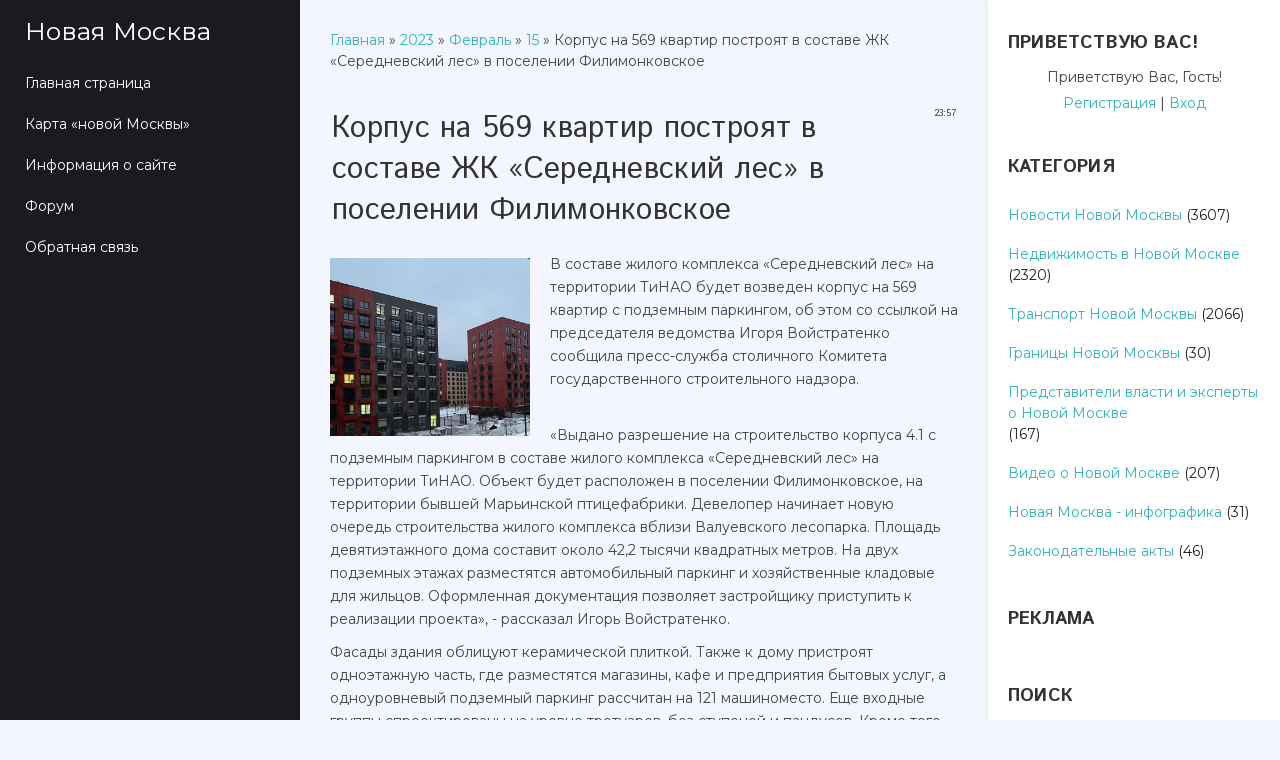

--- FILE ---
content_type: text/html; charset=UTF-8
request_url: https://moscowbig.ru/news/korpus_na_569_kvartir_postrojat_v_sostave_zhk_serednevskij_les_v_poselenii_filimonkovskoe/2023-02-15-8063
body_size: 10348
content:
<!DOCTYPE html>
<html id="root">
<head>
<meta http-equiv="Content-Type" content="text/html; charset=utf-8">
 <title>Корпус на 569 квартир построят в составе ЖК «Середневский лес» в поселении Филимонковское - 15 Февраля 2023 - Новая Москва</title>
 <meta name="viewport" content="width=device-width, initial-scale=1.0, maximum-scale=1.0, user-scalable=no"/>
 
 
 
 <link type="text/css" rel="StyleSheet" href="/.s/src/shop.css"/>
 <style>
 @font-face {
 font-family: "FontAwesome";
 font-style: normal;
 font-weight: normal;
 src: url("/.s/src/font/fontawesome-webfont.eot?#iefix&v=4.3.0") format("embedded-opentype"), url("/.s/src/font/fontawesome-webfont.woff2?v=4.3.0") format("woff2"), url("/.s/src/font/fontawesome-webfont.woff?v=4.3.0") format("woff"), url("/.s/src/font/fontawesome-webfont.ttf?v=4.3.0") format("truetype"), url("/.s/src/font/fontawesome-webfont.svg?v=4.3.0#fontawesomeregular") format("svg");
 }
 </style>
 
 <link type="text/css" rel="stylesheet" href="/_st/my.css" />
 <!-- Yandex.RTB -->
<script>window.yaContextCb=window.yaContextCb||[]</script>
<script src="https://yandex.ru/ads/system/context.js" async></script>

	<link rel="stylesheet" href="/.s/src/base.min.css?v=221108" />
	<link rel="stylesheet" href="/.s/src/layer7.min.css?v=221108" />

	<script src="/.s/src/jquery-1.12.4.min.js"></script>
	
	<script src="/.s/src/uwnd.min.js?v=221108"></script>
	<link rel="stylesheet" href="/.s/src/ulightbox/ulightbox.min.css" />
	<script src="/.s/src/ulightbox/ulightbox.min.js"></script>
	<script>
/* --- UCOZ-JS-DATA --- */
window.uCoz = {"uLightboxType":1,"ssid":"071403303512055544125","layerType":7,"country":"US","site":{"id":"0bigmoscow","host":"bigmoscow.ucoz.ru","domain":"moscowbig.ru"},"module":"news","sign":{"7251":"Запрошенный контент не может быть загружен. Пожалуйста, попробуйте позже.","7253":"Начать слайд-шоу","7287":"Перейти на страницу с фотографией.","7254":"Изменить размер","7252":"Предыдущий","5255":"Помощник","5458":"Следующий","3125":"Закрыть"},"language":"ru"};
/* --- UCOZ-JS-CODE --- */

		function eRateEntry(select, id, a = 65, mod = 'news', mark = +select.value, path = '', ajax, soc) {
			if (mod == 'shop') { path = `/${ id }/edit`; ajax = 2; }
			( !!select ? confirm(select.selectedOptions[0].textContent.trim() + '?') : true )
			&& _uPostForm('', { type:'POST', url:'/' + mod + path, data:{ a, id, mark, mod, ajax, ...soc } });
		}

		function updateRateControls(id, newRate) {
			let entryItem = self['entryID' + id] || self['comEnt' + id];
			let rateWrapper = entryItem.querySelector('.u-rate-wrapper');
			if (rateWrapper && newRate) rateWrapper.innerHTML = newRate;
			if (entryItem) entryItem.querySelectorAll('.u-rate-btn').forEach(btn => btn.remove())
		}
$(function() {
		$('#fCode').on('keyup', function(event) {
			try {checkSecure(); } catch(e) {}
		});
	});
	
function loginPopupForm(params = {}) { new _uWnd('LF', ' ', -250, -100, { closeonesc:1, resize:1 }, { url:'/index/40' + (params.urlParams ? '?'+params.urlParams : '') }) }
/* --- UCOZ-JS-END --- */
</script>

	<style>.UhideBlock{display:none; }</style>
	<script type="text/javascript">new Image().src = "//counter.yadro.ru/hit;noadsru?r"+escape(document.referrer)+(screen&&";s"+screen.width+"*"+screen.height+"*"+(screen.colorDepth||screen.pixelDepth))+";u"+escape(document.URL)+";"+Date.now();</script>
</head>
<body class="tmpl_body entry">

<div class="header-promo-wrap">
 <!--U1AHEADER1Z--><header>
 <div id="header">
 <div class="head-t">
 <div class="head-l">
 <span class="site-n">
 <a href="http://moscowbig.ru/"><!-- <logo> -->Новая Москва<!-- </logo> --></a>
 </span>
 </div>

 <div class="head-r">
 <div class="nav-head">
 <div class="material-icons i_menu">menu</div>
 </div>
 </div>

 <div class="main-promo-menu"></div>


 </div>
 </div>
 </header>
 <div class="owerflow-layer"></div>
 <div class="mm-wrapper">
 <div class="mobile-menu-container">
 <i class="material-icons i_close">close</i>
 <nav>
 <div class="main-menu">
 <!-- <sblock_nmenu> -->

 <!-- <bc> --><div id="uNMenuDiv1" class="uMenuV"><ul class="uMenuRoot">
<li><a  href="/" ><span>Главная страница</span></a></li>
<li><a  href="http://moscowbig.ru/news/karta_novoj_moskvy/2017-12-30-5765" target="_blank"><span>Карта «новой Москвы»</span></a></li>
<li><a  href="/index/0-2" ><span>Информация о сайте</span></a></li>
<li><a  href="/forum" ><span>Форум</span></a></li>
<li><a  href="/index/0-3" ><span>Обратная связь</span></a></li></ul></div><!-- </bc> -->
 
<!-- </sblock_nmenu> -->
 <script async src="https://pagead2.googlesyndication.com/pagead/js/adsbygoogle.js?client=ca-pub-4142583960322663"
 crossorigin="anonymous"></script>
 </div>
 </nav>
 </div>
 </div><!--/U1AHEADER1Z-->
</div>
<!--U1PROMO1Z-->

<!--/U1PROMO1Z-->
</div>

<div class="wrapper main_wrapper">
 <div id="casing" class="module_news">
 
 <!-- <middle> -->
 <div id="content"
 > 
 <section><!-- <body> --><div class="breadcrumbs-wrapper">
 <div class="breadcrumbs"><a href="http://moscowbig.ru/"><!--<s5176>-->Главная<!--</s>--></a> &raquo; <a class="dateBar breadcrumb-item" href="/news/2023-00">2023</a> <span class="breadcrumb-sep">&raquo;</span> <a class="dateBar breadcrumb-item" href="/news/2023-02">Февраль</a> <span class="breadcrumb-sep">&raquo;</span> <a class="dateBar breadcrumb-item" href="/news/2023-02-15">15</a> &raquo; Корпус на 569 квартир построят в составе ЖК «Середневский лес» в поселении Филимонковское</div>
</div><hr />
 <!-- Yandex.RTB R-A-96899-5 -->
<div id="yandex_rtb_R-A-96899-5"></div>
<script type="text/javascript">
 (function(w, d, n, s, t) {
 w[n] = w[n] || [];
 w[n].push(function() {
 Ya.Context.AdvManager.render({
 blockId: "R-A-96899-5",
 renderTo: "yandex_rtb_R-A-96899-5",
 async: true
 });
 });
 t = d.getElementsByTagName("script")[0];
 s = d.createElement("script");
 s.type = "text/javascript";
 s.src = "//an.yandex.ru/system/context.js";
 s.async = true;
 t.parentNode.insertBefore(s, t);
 })(this, this.document, "yandexContextAsyncCallbacks");
</script>
<table border="0" width="100%" cellspacing="1" cellpadding="2" class="eBlock">
<tr><td width="100%"><div class="eTitle"><div style="float:right;font-size:9px;">23:57 </div>Корпус на 569 квартир построят в составе ЖК «Середневский лес» в поселении Филимонковское</div></td></tr>
<tr><td class="eMessage"><p><img alt="" src="http://moscowbig.ru/_nw/80/11356019.jpg" style="margin: 10px; float: left; width: 200px; height: 178px;" />В составе жилого комплекса &laquo;Середневский лес&raquo; на территории ТиНАО будет возведен корпус на 569 квартир с подземным паркингом, об этом со ссылкой на председателя ведомства Игоря Войстратенко сообщила пресс-служба столичного Комитета государственного строительного надзора.</p>

<p><br />
&laquo;Выдано разрешение на строительство корпуса 4.1 с подземным паркингом в составе жилого комплекса &laquo;Середневский лес&raquo; на территории ТиНАО. Объект будет расположен в поселении Филимонковское, на территории бывшей Марьинской птицефабрики. Девелопер начинает новую очередь строительства жилого комплекса вблизи Валуевского лесопарка. Площадь девятиэтажного дома составит около 42,2 тысячи квадратных метров. На двух подземных этажах разместятся автомобильный паркинг и хозяйственные кладовые для жильцов. Оформленная документация позволяет застройщику приступить к реализации проекта&raquo;, - рассказал Игорь Войстратенко.</p>

<p>Фасады здания облицуют керамической плиткой. Также к дому пристроят одноэтажную часть, где разместятся магазины, кафе и предприятия бытовых услуг, а одноуровневый подземный паркинг рассчитан на 121 машиноместо. Еще входные группы спроектированы на уровне тротуаров, без ступеней и пандусов. Кроме того, на территории жилого комплекса уже обустроен двор-парк с площадками для детских игр, а за периметрами дворов появятся спортплощадки для футбола и баскетбола.</p>

<p>&laquo;Мосгосстройнадзор уделяет пристальное внимание качеству строительства жилых объектов. К проверкам строящегося дома будут привлекаться специалисты подведомственного Центра экспертиз, которые выполнят комплекс лабораторно-инструментальных исследований по качеству работ и материалов&raquo;, - отметил Игорь Войстратенко.</p>

<p>Помимо корпуса 4.1, в стройке находятся еще несколько корпусов &laquo;Середневского леса&raquo;, некоторые в высокой степени готовности. При этом корпуса 1.3 - 1.6 уже введены в эксплуатацию. Это масштабный девелоперский проект, включающий социальные объекты, коммерческую инфраструктуру.</p>

<p><a href="http://moscowbig.ru/news/vydano_razreshenie_na_stroitelstvo_pervoj_ocheredi_zhilogo_kompleksa_kvartal_zapadnyj/2023-02-13-8061">Выдано разрешение на строительство первой очереди жилого комплекса &laquo;Квартал Западный&raquo;</a><br />
<a href="http://moscowbig.ru/news/zaversheno_stroitelstvo_trekh_korpusov_na_198_kvartir_v_zhk_bristol_v_tinao/2023-02-13-8060">Завершено строительство трех корпусов на 198 квартир в ЖК &laquo;Бристоль&raquo; в ТиНАО</a><br />
<a href="http://moscowbig.ru/news/zavershaetsja_vydacha_kljuchej_v_poslednem_korpuse_zhk_rumjancevo_park/2023-02-08-8055">Завершается выдача ключей в последнем корпусе ЖК &laquo;Румянцево-Парк&raquo;</a></p> </td></tr>
<tr><td colspan="2" class="eDetails">
<div class="rate-stars-wrapper" style="float:right">
		<style type="text/css">
			.u-star-rating-17 { list-style:none; margin:0px; padding:0px; width:85px; height:17px; position:relative; background: url('/.s/t/1803/rating.png') top left repeat-x }
			.u-star-rating-17 li{ padding:0px; margin:0px; float:left }
			.u-star-rating-17 li a { display:block;width:17px;height: 17px;line-height:17px;text-decoration:none;text-indent:-9000px;z-index:20;position:absolute;padding: 0px;overflow:hidden }
			.u-star-rating-17 li a:hover { background: url('/.s/t/1803/rating.png') left center;z-index:2;left:0px;border:none }
			.u-star-rating-17 a.u-one-star { left:0px }
			.u-star-rating-17 a.u-one-star:hover { width:17px }
			.u-star-rating-17 a.u-two-stars { left:17px }
			.u-star-rating-17 a.u-two-stars:hover { width:34px }
			.u-star-rating-17 a.u-three-stars { left:34px }
			.u-star-rating-17 a.u-three-stars:hover { width:51px }
			.u-star-rating-17 a.u-four-stars { left:51px }
			.u-star-rating-17 a.u-four-stars:hover { width:68px }
			.u-star-rating-17 a.u-five-stars { left:68px }
			.u-star-rating-17 a.u-five-stars:hover { width:85px }
			.u-star-rating-17 li.u-current-rating { top:0 !important; left:0 !important;margin:0 !important;padding:0 !important;outline:none;background: url('/.s/t/1803/rating.png') left bottom;position: absolute;height:17px !important;line-height:17px !important;display:block;text-indent:-9000px;z-index:1 }
		</style><script>
			var usrarids = {};
			function ustarrating(id, mark) {
				if (!usrarids[id]) {
					usrarids[id] = 1;
					$(".u-star-li-"+id).hide();
					_uPostForm('', { type:'POST', url:`/news`, data:{ a:65, id, mark, mod:'news', ajax:'2' } })
				}
			}
		</script><ul id="uStarRating8063" class="uStarRating8063 u-star-rating-17" title="Рейтинг: 0.0/0">
			<li id="uCurStarRating8063" class="u-current-rating uCurStarRating8063" style="width:0%;"></li><li class="u-star-li-8063"><a href="javascript:;" onclick="ustarrating('8063', 1)" class="u-one-star">1</a></li>
				<li class="u-star-li-8063"><a href="javascript:;" onclick="ustarrating('8063', 2)" class="u-two-stars">2</a></li>
				<li class="u-star-li-8063"><a href="javascript:;" onclick="ustarrating('8063', 3)" class="u-three-stars">3</a></li>
				<li class="u-star-li-8063"><a href="javascript:;" onclick="ustarrating('8063', 4)" class="u-four-stars">4</a></li>
				<li class="u-star-li-8063"><a href="javascript:;" onclick="ustarrating('8063', 5)" class="u-five-stars">5</a></li></ul></div>
<span class="e-category"><span class="ed-title"><!--<s3179>-->Категория<!--</s>-->:</span> <span class="ed-value"><a href="/news/nedvizhimost_v_novoj_moskve/1-0-1">Недвижимость в Новой Москве</a></span></span><span class="ed-sep"> | </span>
<span class="e-reads"><span class="ed-title"><!--<s3177>-->Просмотров<!--</s>-->:</span> <span class="ed-value">508</span></span><span class="ed-sep"> | </span>
<span class="e-author"><span class="ed-title"><!--<s3178>-->Добавил<!--</s>-->:</span> <span class="ed-value"><a href="javascript:;" rel="nofollow" onclick="window.open('/index/8-1', 'up1', 'scrollbars=1,top=0,left=0,resizable=1,width=700,height=375'); return false;">Trava</a></span></span>
<span class="ed-sep"> | </span><span class="e-tags"><span class="ed-title"><!--<s5308>-->Теги<!--</s>-->:</span> <span class="ed-value"><noindex><a href="/search/%D0%A2%D0%B8%D0%9D%D0%90%D0%9E/" rel="nofollow" class="eTag">ТиНАО</a>, <a href="/search/%D0%A1%D0%B5%D1%80%D0%B5%D0%B4%D0%BD%D0%B5%D0%B2%D1%81%D0%BA%D0%B8%D0%B9%D0%BB%D0%B5%D1%81/" rel="nofollow" class="eTag">Середневскийлес</a>, <a href="/search/%D0%9D%D0%BE%D0%B2%D0%B0%D1%8F%D0%9C%D0%BE%D1%81%D0%BA%D0%B2%D0%B0/" rel="nofollow" class="eTag">НоваяМосква</a>, <a href="/search/%D0%96%D0%9A/" rel="nofollow" class="eTag">ЖК</a>, <a href="/search/%D0%A4%D0%B8%D0%BB%D0%B8%D0%BC%D0%BE%D0%BD%D0%BA%D0%BE%D0%B2%D1%81%D0%BA%D0%BE%D0%B5/" rel="nofollow" class="eTag">Филимонковское</a></noindex></span></span>
<span class="ed-sep"> | </span><span class="e-rating"><span class="ed-title"><!--<s3119>-->Рейтинг<!--</s>-->:</span> <span class="ed-value"><span id="entRating8063">0.0</span>/<span id="entRated8063">0</span></span></span></td></tr>
</table>
<!-- Yandex.RTB R-A-96899-4 -->
<div id="yandex_rtb_R-A-96899-4"></div>
<script type="text/javascript">
 (function(w, d, n, s, t) {
 w[n] = w[n] || [];
 w[n].push(function() {
 Ya.Context.AdvManager.render({
 blockId: "R-A-96899-4",
 renderTo: "yandex_rtb_R-A-96899-4",
 async: true
 });
 });
 t = d.getElementsByTagName("script")[0];
 s = d.createElement("script");
 s.type = "text/javascript";
 s.src = "//an.yandex.ru/system/context.js";
 s.async = true;
 t.parentNode.insertBefore(s, t);
 })(this, this.document, "yandexContextAsyncCallbacks");
</script>
<!-- Put this script tag to the <head> of your page -->
<script type="text/javascript" src="https://vk.com/js/api/openapi.js?167"></script>

<script type="text/javascript">
 VK.init({apiId: 3578836, onlyWidgets: true});
</script>

<!-- Put this div tag to the place, where the Comments block will be -->
<div id="vk_comments"></div>
<script type="text/javascript">
VK.Widgets.Comments("vk_comments", {limit: 20, attach: "*"});
</script>
 <!-- </body> --></section>
 </div>
 
 <aside>
 <div id="sidebar">
 
 <div class="sidebox marked">
 <div class="sidetitle"><span><!--<s5212>-->Приветствую Вас<!--</s>-->!</span></div>
 <div class="inner">
 <div class="user-box">
 <div class="user-ttl">
 <!--<s5212>-->Приветствую Вас<!--</s>-->, <span>Гость</span>!</div>
 <div class="user-btns"><a
 title="Регистрация" href="/index/3"><!--<s3089>-->Регистрация<!--</s>--></a> <span>|</span> <a
 title="Вход" href="javascript:;" rel="nofollow" onclick="loginPopupForm(); return false;"><!--<s3087>-->Вход<!--</s>--></a></div>
 </div>
 </div>
 </div>
 
 <!--U1CLEFTER1Z-->
<!-- <block5> -->

<div class="sidebox">
					<div class="sidetitle">
						<span><!-- <bt> -->Категория<!-- </bt> --></span></div>
					<div class="inner">
						<!-- <bc> --><table border="0" cellspacing="1" cellpadding="0" width="100%" class="catsTable"><tr>
					<td style="width:100%" class="catsTd" valign="top" id="cid5">
						<a href="/news/novosti/1-0-5" class="catName">Новости Новой Москвы</a>  <span class="catNumData" style="unicode-bidi:embed;">[3607]</span> 
					</td></tr><tr>
					<td style="width:100%" class="catsTd" valign="top" id="cid1">
						<a href="/news/nedvizhimost_v_novoj_moskve/1-0-1" class="catNameActive">Недвижимость в Новой Москве</a>  <span class="catNumData" style="unicode-bidi:embed;">[2320]</span> 
					</td></tr><tr>
					<td style="width:100%" class="catsTd" valign="top" id="cid6">
						<a href="/news/transport_novoj_moskvy/1-0-6" class="catName">Транспорт Новой Москвы</a>  <span class="catNumData" style="unicode-bidi:embed;">[2066]</span> 
					</td></tr><tr>
					<td style="width:100%" class="catsTd" valign="top" id="cid4">
						<a href="/news/granicy_novoj_moskvy/1-0-4" class="catName">Границы Новой Москвы</a>  <span class="catNumData" style="unicode-bidi:embed;">[30]</span> 
					</td></tr><tr>
					<td style="width:100%" class="catsTd" valign="top" id="cid7">
						<a href="/news/intervju_s_predstaviteljami_vlasti/1-0-7" class="catName">Представители власти и эксперты о Новой Москве</a>  <span class="catNumData" style="unicode-bidi:embed;">[167]</span> 
					</td></tr><tr>
					<td style="width:100%" class="catsTd" valign="top" id="cid8">
						<a href="/news/video_novoj_moskvy/1-0-8" class="catName">Видео о Новой Москве</a>  <span class="catNumData" style="unicode-bidi:embed;">[207]</span> 
					</td></tr><tr>
					<td style="width:100%" class="catsTd" valign="top" id="cid9">
						<a href="/news/novaja_moskva_infografika/1-0-9" class="catName">Новая Москва - инфографика</a>  <span class="catNumData" style="unicode-bidi:embed;">[31]</span> 
					</td></tr><tr>
					<td style="width:100%" class="catsTd" valign="top" id="cid2">
						<a href="/news/zakonadatelnye_akty/1-0-2" class="catName">Законодательные акты</a>  <span class="catNumData" style="unicode-bidi:embed;">[46]</span> 
					</td></tr></table><!-- </bc> -->
					</div>
				</div>

<!-- </block5> -->

<!-- <block6158> -->
<div class="sidebox">
					<div class="sidetitle">
						<span><!-- <bt> -->Реклама<!-- </bt> --></span></div>
					<div class="inner">
						<!-- <bc> --><!-- Yandex.RTB R-A-96899-6 -->
<div id="yandex_rtb_R-A-96899-6"></div>
<script>window.yaContextCb.push(()=>{
 Ya.Context.AdvManager.render({
 renderTo: 'yandex_rtb_R-A-96899-6',
 blockId: 'R-A-96899-6'
 })
})</script><!-- </bc> -->
					</div>
				</div>
<!-- </block6158> -->

<!-- <block6> -->

<div class="sidebox">
					<div class="sidetitle">
						<span><!-- <bt> --><!--<s3163>-->Поиск<!--</s>--><!-- </bt> --></span></div>
					<div class="inner">
						<div align="center"><!-- <bc> -->
		<div class="searchForm">
			<form onsubmit="this.sfSbm.disabled=true" method="get" style="margin:0" action="/search/">
				<div align="center" class="schQuery">
					<input type="text" name="q" maxlength="30" size="20" class="queryField" />
				</div>
				<div align="center" class="schBtn">
					<input type="submit" class="searchSbmFl" name="sfSbm" value="Найти" />
				</div>
				<input type="hidden" name="t" value="0">
			</form>
		</div><!-- </bc> --></div>
					</div>
				</div>

<!-- </block6> -->

<!-- <block7> -->

<div class="sidebox">
					<div class="sidetitle">
						<span><!-- <bt> --><!--<s5158>-->Вход на сайт<!--</s>--><!-- </bt> --></span></div>
					<div class="inner">
						<!-- <bc> -->
		<script>
		sendFrm549173 = function( form, data = {} ) {
			var o   = $('#frmLg549173')[0];
			var pos = _uGetOffset(o);
			var o2  = $('#blk549173')[0];
			document.body.insertBefore(o2, document.body.firstChild);
			$(o2).css({top:(pos['top'])+'px',left:(pos['left'])+'px',width:o.offsetWidth+'px',height:o.offsetHeight+'px',display:''}).html('<div align="left" style="padding:5px;"><div class="myWinLoad"></div></div>');
			_uPostForm(form, { type:'POST', url:'/index/sub/', data, error:function() {
				$('#blk549173').html('<div align="" style="padding:10px;"><div class="myWinLoadSF" title="Невозможно выполнить запрос, попробуйте позже"></div></div>');
				_uWnd.alert('<div class="myWinError">Невозможно выполнить запрос, попробуйте позже</div>', '', {w:250, h:90, tm:3000, pad:'15px'} );
				setTimeout("$('#blk549173').css('display', 'none');", '1500');
			}});
			return false
		}
		
		</script>

		<div id="blk549173" style="border:1px solid #CCCCCC;position:absolute;z-index:82;background:url('/.s/img/fr/g.gif');display:none;"></div>

		<form id="frmLg549173" class="login-form local-auth" action="/index/sub/" method="post" onsubmit="return sendFrm549173(this)" data-submitter="sendFrm549173">
			
			
			<table border="0" cellspacing="1" cellpadding="0" width="100%">
			
			<tr><td class="login-form-label" width="20%" nowrap="nowrap">Логин:</td>
				<td class="login-form-val" ><input class="loginField" type="text" name="user" value="" size="20" autocomplete="username" style="width:100%;" maxlength="50"/></td></tr>
			<tr><td class="login-form-label">Пароль:</td>
				<td class="login-form-val"><input class="loginField" type="password" name="password" size="20" autocomplete="password" style="width:100%" maxlength="32"/></td></tr>
				<tr><td colspan=2><!-- <old_captcha_block_html> -->
		<label class="captcha-block" for="fCode">
			<input id="fCode" class="captcha-answer uf-text uf-captcha" name="captcha" type="text" placeholder="Ответ" maxlength="6" >
			<!-- <captcha_renew_html> -->
			<img class="captcha-renew local-auth" src="/.s/img/ma/refresh.gif" title="Обновить код безопасности">
			<!-- </captcha_renew_html> -->
			<input type="hidden" name="seckey" value="6723057326838925976" >
			<img class="captcha-question local-auth" src="/secure/?k=6723057326838925976&m=locauth55106578&tm=1769266262" title="Обновить код безопасности" >
			<!-- <captcha_script_html> -->
			<script type="text/javascript">
				function initClick() {
					$(' .captcha-question.local-auth,  .captcha-renew.local-auth').on('click', function(event) {
						var PARENT = $(this).parent().parent();
						$('img[src^="/secure/"]', PARENT).prop('src', '/secure/?k=6723057326838925976&m=locauth55106578&tm=' + Date.now());
						$('input[name=captcha]', PARENT).val('').focus();
					});
				}

				if (window.jQuery) {
					$(initClick);
				} else {
					// В новой ПУ jQuery находится в бандле, который подгружается в конце body
					// и недоступен в данный момент
					document.addEventListener('DOMContentLoaded', initClick);
				}
			</script>
			<!-- </captcha_script_html> -->
		</label>
		<!-- </old_captcha_block_html> -->
	</td></tr>
			</table>
			<table border="0" cellspacing="1" cellpadding="0" width="100%">
			<tr><td nowrap>
					<input id="rementry" type="checkbox" name="rem" value="1" checked="checked"/><label for="rementry">запомнить</label>
					</td>
				<td style="text-align:end" valign="top"><input class="loginButton" name="sbm" type="submit" value="Вход"/></td></tr>
			<tr><td class="login-form-links" colspan="2"><div style="text-align:center;"><a href="javascript:;" rel="nofollow" onclick="new _uWnd('Prm','Напоминание пароля',300,130,{ closeonesc:1 },{url:'/index/5'});return false;">Забыл пароль</a> | <a href="/index/3">Регистрация</a></div></td></tr>
			</table>
			
			<input type="hidden" name="a"    value="2" />
			<input type="hidden" name="ajax" value="1" />
			<input type="hidden" name="rnd"  value="173" />
			
			
		</form><!-- </bc> -->
					</div>
				</div>

<!-- </block7> -->

<!-- <block11> -->

<div class="sidebox">
					<div class="sidetitle">
						<span><!-- <bt> --><!--<s5207>-->Наш опрос<!--</s>--><!-- </bt> --></span></div>
					<div class="inner">
						<!-- <bc> --><script>function pollnow855(){document.getElementById('PlBtn855').disabled=true;_uPostForm('pollform855',{url:'/poll/',type:'POST'});}function polll855(id,i){_uPostForm('',{url:'/poll/'+id+'-1-'+i+'-855',type:'GET'});}</script><div id="pollBlock855"><form id="pollform855" onsubmit="pollnow855();return false;">
			<div class="pollBlock">
				<div class="pollQue"><b>Новое административное деление ТиНАО</b></div>
				<div class="pollAns"><div class="answer"><input id="a8551" type="radio" name="answer" value="1" style="vertical-align:middle;" /> <label style="vertical-align:middle;display:inline;" for="a8551">Я за изменение границ</label></div>
<div class="answer"><input id="a8552" type="radio" name="answer" value="2" style="vertical-align:middle;" /> <label style="vertical-align:middle;display:inline;" for="a8552">Я против изменения границ</label></div>
<div class="answer"><input id="a8553" type="radio" name="answer" value="3" style="vertical-align:middle;" /> <label style="vertical-align:middle;display:inline;" for="a8553">Мне все равно</label></div>

					<div id="pollSbm855" class="pollButton"><input class="pollBut" id="PlBtn855" type="submit" value="Ответить" /></div>
					<input type="hidden" name="ssid" value="071403303512055544125" />
					<input type="hidden" name="id"   value="21" />
					<input type="hidden" name="a"    value="1" />
					<input type="hidden" name="ajax" value="855" /></div>
				<div class="pollLnk"> <a href="javascript:;" rel="nofollow" onclick="new _uWnd('PollR','Результаты опроса',660,200,{closeonesc:1,maxh:400},{url:'/poll/21'});return false;">Результаты</a> | <a href="javascript:;" rel="nofollow" onclick="new _uWnd('PollA','Архив опросов',660,250,{closeonesc:1,maxh:400,max:1,min:1},{url:'/poll/0-2'});return false;">Архив опросов</a> </div>
				<div class="pollTot">Всего ответов: <b>9</b></div>
			</div></form></div><!-- </bc> -->
					</div>
				</div>

<!-- </block11> -->

<!-- <block9> -->

<div class="sidebox">
					<div class="sidetitle">
						<span><!-- <bt> --><!--<s5171>-->Календарь<!--</s>--><!-- </bt> --></span></div>
					<div class="inner">
						<div align="center"><!-- <bc> -->
		<table border="0" cellspacing="1" cellpadding="2" class="calTable">
			<tr><td align="center" class="calMonth" colspan="7"><a title="Январь 2023" class="calMonthLink cal-month-link-prev" rel="nofollow" href="/news/2023-01">&laquo;</a>&nbsp; <a class="calMonthLink cal-month-current" rel="nofollow" href="/news/2023-02">Февраль 2023</a> &nbsp;<a title="Март 2023" class="calMonthLink cal-month-link-next" rel="nofollow" href="/news/2023-03">&raquo;</a></td></tr>
		<tr>
			<td align="center" class="calWday">Пн</td>
			<td align="center" class="calWday">Вт</td>
			<td align="center" class="calWday">Ср</td>
			<td align="center" class="calWday">Чт</td>
			<td align="center" class="calWday">Пт</td>
			<td align="center" class="calWdaySe">Сб</td>
			<td align="center" class="calWdaySu">Вс</td>
		</tr><tr><td>&nbsp;</td><td>&nbsp;</td><td align="center" class="calMday">1</td><td align="center" class="calMdayIs"><a class="calMdayLink" href="/news/2023-02-02" title="1 Сообщений">2</a></td><td align="center" class="calMdayIs"><a class="calMdayLink" href="/news/2023-02-03" title="1 Сообщений">3</a></td><td align="center" class="calMday">4</td><td align="center" class="calMday">5</td></tr><tr><td align="center" class="calMdayIs"><a class="calMdayLink" href="/news/2023-02-06" title="1 Сообщений">6</a></td><td align="center" class="calMdayIs"><a class="calMdayLink" href="/news/2023-02-07" title="1 Сообщений">7</a></td><td align="center" class="calMdayIs"><a class="calMdayLink" href="/news/2023-02-08" title="2 Сообщений">8</a></td><td align="center" class="calMdayIs"><a class="calMdayLink" href="/news/2023-02-09" title="1 Сообщений">9</a></td><td align="center" class="calMdayIs"><a class="calMdayLink" href="/news/2023-02-10" title="2 Сообщений">10</a></td><td align="center" class="calMday">11</td><td align="center" class="calMday">12</td></tr><tr><td align="center" class="calMdayIs"><a class="calMdayLink" href="/news/2023-02-13" title="2 Сообщений">13</a></td><td align="center" class="calMdayIs"><a class="calMdayLink" href="/news/2023-02-14" title="1 Сообщений">14</a></td><td align="center" class="calMdayIsA"><a class="calMdayLink" href="/news/2023-02-15" title="1 Сообщений">15</a></td><td align="center" class="calMday">16</td><td align="center" class="calMdayIs"><a class="calMdayLink" href="/news/2023-02-17" title="1 Сообщений">17</a></td><td align="center" class="calMday">18</td><td align="center" class="calMday">19</td></tr><tr><td align="center" class="calMdayIs"><a class="calMdayLink" href="/news/2023-02-20" title="1 Сообщений">20</a></td><td align="center" class="calMdayIs"><a class="calMdayLink" href="/news/2023-02-21" title="1 Сообщений">21</a></td><td align="center" class="calMdayIs"><a class="calMdayLink" href="/news/2023-02-22" title="5 Сообщений">22</a></td><td align="center" class="calMday">23</td><td align="center" class="calMday">24</td><td align="center" class="calMday">25</td><td align="center" class="calMday">26</td></tr><tr><td align="center" class="calMdayIs"><a class="calMdayLink" href="/news/2023-02-27" title="1 Сообщений">27</a></td><td align="center" class="calMdayIs"><a class="calMdayLink" href="/news/2023-02-28" title="2 Сообщений">28</a></td></tr></table><!-- </bc> --></div>
					</div>
				</div>

<!-- </block9> -->

<!-- <block14> -->
<div class="sidebox">
					<div class="sidetitle">
						<span><!-- <bt> --><!--<s5195>-->Статистика<!--</s>--><!-- </bt> --></span></div>
					<div class="inner">
						<!-- <bc> --><!--LiveInternet counter--><script type="text/javascript">
document.write('<a href="//www.liveinternet.ru/click" '+
'target="_blank"><img src="//counter.yadro.ru/hit?t16.10;r'+
escape(document.referrer)+((typeof(screen)=='undefined')?'':
';s'+screen.width+'*'+screen.height+'*'+(screen.colorDepth?
screen.colorDepth:screen.pixelDepth))+';u'+escape(document.URL)+
';h'+escape(document.title.substring(0,150))+';'+Math.random()+
'" alt="" title="LiveInternet: показано число просмотров за 24'+
' часа, посетителей за 24 часа и за сегодня" '+
'border="0" width="88" height="31"><\/a>')
</script><!--/LiveInternet--><!-- </bc> -->
					</div>
				</div>
<!-- </block14> -->
<!--/U1CLEFTER1Z-->
 </div>
 </aside>
 
 <!-- </middle> -->
 
</div>

<!--U1BFOOTER1Z-->
<footer>
	<div class="footer-bottom">
		<div class="wrapper">
			<p><!-- <copy> -->НОВАЯ МОСКВА - При использовании материалов сайта ссылка на moscowbig.ru © обязательна<!-- </copy> --></p>
			<p><!-- "' --><span class="pbMDPalE"><a href="https://www.ucoz.ru/"><img style="width:80px; height:15px;" src="/.s/img/cp/svg/5.svg" alt="" /></a></span></p>
		</div>
	</div>
</footer>
<!--/U1BFOOTER1Z-->
<div class="scrollup-block-right">
 <button id="scrollup" class="material-icons goOnTop">arrow_upward</button>
</div>
<script type="text/javascript" src="/.s/t/1803/main.js"></script>
</body>
</html>
<!-- 0.12051 (s763) -->

--- FILE ---
content_type: text/html; charset=utf-8
request_url: https://www.google.com/recaptcha/api2/aframe
body_size: 268
content:
<!DOCTYPE HTML><html><head><meta http-equiv="content-type" content="text/html; charset=UTF-8"></head><body><script nonce="b8MSbDJqHlNgyNIBD18BXQ">/** Anti-fraud and anti-abuse applications only. See google.com/recaptcha */ try{var clients={'sodar':'https://pagead2.googlesyndication.com/pagead/sodar?'};window.addEventListener("message",function(a){try{if(a.source===window.parent){var b=JSON.parse(a.data);var c=clients[b['id']];if(c){var d=document.createElement('img');d.src=c+b['params']+'&rc='+(localStorage.getItem("rc::a")?sessionStorage.getItem("rc::b"):"");window.document.body.appendChild(d);sessionStorage.setItem("rc::e",parseInt(sessionStorage.getItem("rc::e")||0)+1);localStorage.setItem("rc::h",'1769266268896');}}}catch(b){}});window.parent.postMessage("_grecaptcha_ready", "*");}catch(b){}</script></body></html>